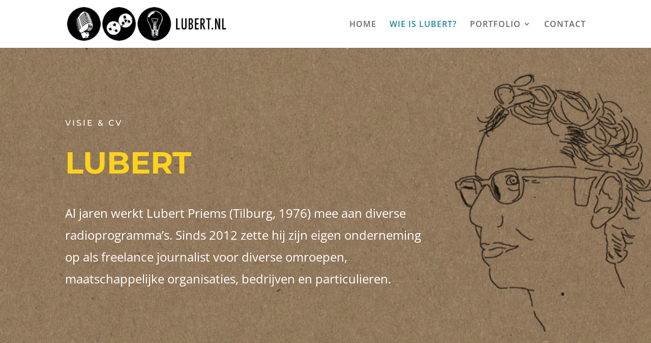

--- FILE ---
content_type: text/plain
request_url: https://www.google-analytics.com/j/collect?v=1&_v=j102&a=877305274&t=pageview&_s=1&dl=https%3A%2F%2Fwww.lubert.nl%2Fwie-is-lubert&ul=en-us%40posix&dt=Wie%20is%20Lubert%3F%20%7C%20Lubert.nl&sr=1280x720&vp=1280x720&_u=IEBAAEABAAAAACAAI~&jid=1718769462&gjid=456241298&cid=674550910.1768961008&tid=UA-33693124-1&_gid=1097949087.1768961008&_r=1&_slc=1&z=879297525
body_size: -449
content:
2,cG-849CYBQJ40